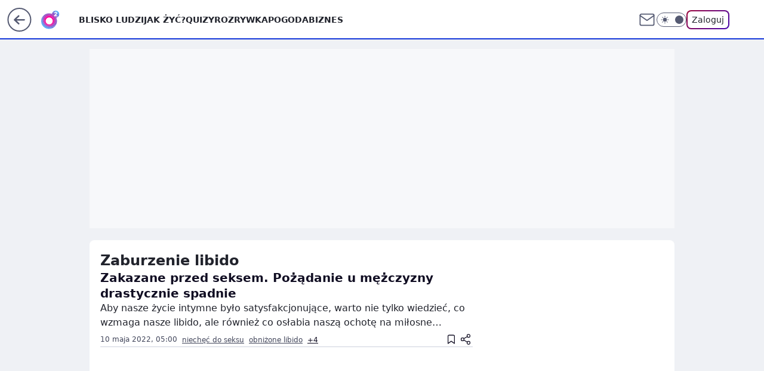

--- FILE ---
content_type: text/css; charset=utf-8
request_url: https://www.o2.pl/a3RvcC5jTlIzFBVwGhFDR3BMQSBFAj5UPRAGMRdGQ2xwTEEcajU-bA0pPBxqNT5sDSk8HGo1PmwNKTwcajU-bA0pPBxqNT5sDSk8HGo1PmwNKTwcajU-bA0pPBxqNT5sDSk8HGo1PmwNKTwcajU-bA0pPBxqNT5sDSk8HGo1PmwNKTwcajU-bA0pPBxqNT5sDSk8HGo1PmwNKTwcajU-bA0pPBxqNT5sDSk8HGo1PmwNKTwcajU-bA0pPBxqNT5sDSk8HGo1PmwNKTwcajU-bA0pPBxqNT5sDSk8HGo1PmwNKTwcajU-bA0pPBxqNT5sDSk8HGo1PmwNKTwcajU-bA0pPBxqNT5sDSk8HGo1PmwNKTwcajU-bA0pPBxqNT5sDSk8HGo1PmwNKTwcajU-bA0pPBxqNT5sDSk8HGo1PmwNKTwcajU-bA0pPBxqNT5sDSk8HGo1PmwNKTwcajU-bA0pPBxqNT5sDSk8HGo1PmwNKTwcajU-bA0pPBxqNT5sDSk8HGo1PmwNKTwcajU-bA0pPBxqNT5sDSk8HGo1PmwNKTwcajU-bA0pPBxqNT5sDSk8HGo1PmwNKTwcajU-bA0pPBxqNT5sDSk8HGo1PmwNKTwcajU-bA0pPBxqNT5sDSk8HGo1PmwNKTwcajU-bA0pPBxqNT5sDSk8HGo1PmwNKTwcajU-bA0pPBxqNT5sDSk8HGo1PmwNKTwcajU-bA0pPBxqNT5sDSk8HGo1PmwNKTwcajU-bA0pPBxqNT5sDSk8HGo1PmwNKTwcajU-bA0pPBxqNT5sDSk8HGo1PmwNKTwcajU-bA0pPBxqNT5sDSk8HGo1PmwNKUFvFx9DCXBZEy8bBVMdJQEUbEcPDVYzBQZsQ1tPBmFBTXIaBghAJh8NJBgOBEA5AgwzGwkSQHAL
body_size: 1788
content:
.wp-header-menu{--wp-header-menu-bg-color:var(--color-neutral-white);--wp-header-menu-text-color:var(--color-neutral-850);--wp-header-menu-title-color:var(--color-neutral-650);background-color:var(--wp-header-menu-bg-color);z-index:2;border-bottom-right-radius:1rem;border-bottom-left-radius:1rem;width:100%;max-height:calc(100vh - 90px);display:flex;position:absolute;top:66px;left:0;overflow-x:hidden;overflow-y:auto}body.dark .wp-header-menu{--wp-header-menu-bg-color:var(--color-neutral-800);--wp-header-menu-text-color:var(--color-neutral-50);--wp-header-menu-title-color:var(--color-neutral-200)}.wp-header-menu-layer{background-color:rgba(var(--color-neutral-900-rgb),.25);z-index:1;position:fixed;top:0;bottom:0;left:0;right:0}body.dark .wp-header-menu-layer{background-color:rgba(var(--color-neutral-900-rgb),.4)}.wp-header-menu .wp-teaser-column{flex:auto;padding:1.5rem;transition:transform .3s}.wp-header-menu-subtitle{color:var(--wp-header-menu-title-color);text-transform:uppercase;margin-bottom:1.5rem;font-size:.875rem;font-weight:600;line-height:1.25rem}.wp-header-menu .wp-teaser-grid{flex:none;grid-template-columns:repeat(3,minmax(0,1fr));gap:1.5rem;display:grid}.wp-header-menu .wp-img-placeholder{aspect-ratio:16/9;background-color:var(--color-neutral-200);border-radius:.5rem;overflow:hidden}body.dark .wp-header-menu .wp-img-placeholder{background-color:var(--color-neutral-850)}.wp-header-menu .wp-img{object-fit:cover;border-radius:.5rem;width:100%;height:auto;transition:transform .3s}.wp-header-menu .wp-teaser-grid a:hover .wp-img{transform:scale(1.05)}.wp-header-menu .wp-teaser-grid a{flex-direction:column;gap:.625rem;text-decoration:none;display:flex}.wp-header-menu .wp-teaser-title{color:var(--color-neutral-850);-webkit-line-clamp:2;line-clamp:2;-webkit-box-orient:vertical;font-size:1.25rem;font-weight:700;line-height:1.75rem;transition:color .3s;display:-webkit-box;overflow:hidden}body.dark .wp-header-menu .wp-teaser-title{color:var(--color-neutral-50)}body.dark .wp-header-menu .wp-teaser-grid a:hover .wp-teaser-title{color:var(--color-neutral-white)}.wp-header-menu .wp-teaser-author{color:var(--color-neutral-650);font-size:.875rem;line-height:1.25rem}body.dark .wp-header-menu .wp-teaser-author{color:var(--color-neutral-200)}.wp-header-menu .wp-link-column{background-color:var(--color-neutral-25);flex:none;width:242px;position:relative}body.dark .wp-header-menu .wp-link-column{background-color:var(--color-neutral-850)}.wp-header-menu .wp-link-list{flex-direction:column;margin:1rem 0;display:flex}.wp-header-menu .wp-link{color:var(--wp-header-menu-text-color);text-transform:uppercase;font-size:.875rem;font-weight:600;line-height:1.25rem;text-decoration:none}.wp-header-menu .wp-link:hover{text-decoration:underline}.wp-header-menu .wp-link-list>li>.wp-link{padding:.75rem 1rem;display:block}.wp-header-menu .wp-link-list label{cursor:pointer;color:var(--wp-header-menu-text-color);justify-content:space-between;align-items:center;padding:.75rem 1rem;font-size:.875rem;font-weight:600;line-height:1.25rem}.wp-header-menu .wp-link-list label:hover{background-color:var(--wp-header-menu-bg-color)}.wp-header-menu .wp-chevron-icon{color:var(--wp-header-menu-text-color);justify-content:center;width:12px;height:12px;display:flex}.wp-header-menu .wp-link-list label[for=wp-menu-link-none]{background-color:var(--wp-header-menu-bg-color)}.wp-header-menu .wp-link-list label[for=wp-menu-link-none] .wp-chevron-icon{transform:rotateY(-180deg)}.wp-header-menu .wp-link-sub-list{z-index:100;background-color:var(--wp-header-menu-bg-color);visibility:hidden;opacity:0;flex-direction:column;gap:1rem;width:248px;height:100%;max-height:480px;padding-left:1rem;transition:opacity .3s ease-in-out .12s;position:absolute;top:1.5rem;left:100%;overflow-y:auto}.wp-header-menu .wp-link-sub-list>span{color:var(--wp-header-menu-title-color);text-transform:uppercase;margin:0 1rem;font-size:.875rem;font-weight:600;line-height:1.25rem}.wp-header-menu .wp-link-sub-list>ul{margin-top:1rem}.wp-header-menu .wp-link-sub-list a{color:var(--wp-header-menu-text-color);padding:.75rem 1rem;font-size:.875rem;font-weight:600;line-height:1.25rem;text-decoration:none;display:block}.wp-header-menu .wp-link-sub-list a:hover{background-color:var(--color-neutral-25);text-decoration:underline}body.dark .wp-header-menu .wp-link-sub-list a:hover{background-color:var(--color-neutral-850)}.wp-header-menu .wp-social-box{border-top:1px solid var(--color-neutral-350);color:var(--color-neutral-750);margin:0 1rem;padding:1rem 0;font-size:.75rem;line-height:1rem}.wp-header-menu .wp-social-box>div{gap:.5rem;margin-top:1rem;margin-left:1rem;display:flex}.wp-header-menu .wp-social-box a{border:1px solid var(--color-neutral-800);width:40px;height:40px;color:var(--color-neutral-750);border-radius:9999px;justify-content:center;align-items:center;display:flex}.wp-header-menu .wp-social-box svg{width:24px}body.dark .wp-header-menu .wp-social-box{border-color:var(--color-neutral-400);color:var(--color-neutral-100)}body.dark .wp-header-menu .wp-social-box a{border-color:var(--color-neutral-150);color:var(--color-neutral-100)}#service-header>div:has(#wp-sg-back-button:hover,#service_logo:hover)>ul{opacity:.6}.header-back-button-container{justify-content:center;align-items:center;display:flex;position:relative}.header-back-button-container:has(#wp-sg-back-button:hover,#service_logo:hover,.back-button-hover-content:hover)~ul{opacity:.6}.wp-main-article-premium{background-color:var(--bg-content)}.wp-main-archive,.wp-main-archive-day,.wp-main-article,.wp-main-author,.wp-main-comments,.wp-main-editorial,.wp-main-gallery,.wp-main-listing,.wp-main-liveblog,.wp-main-quiz-index,.wp-main-quiz,.wp-main-quiz-result,.wp-main-notfound,.wp-main-search,.wp-main-storybook,.wp-main-video{background-color:var(--bg-content);border-radius:var(--rounded-lg);width:980px;margin-left:auto;margin-right:auto;padding:1.125rem;position:relative}@media (min-width:1280px){:is(.wp-main-archive,.wp-main-archive-day,.wp-main-article,.wp-main-author,.wp-main-comments,.wp-main-editorial,.wp-main-gallery,.wp-main-listing,.wp-main-liveblog,.wp-main-quiz-index,.wp-main-quiz,.wp-main-quiz-result,.wp-main-notfound,.wp-main-search,.wp-main-storybook,.wp-main-video){width:1280px;padding:.75rem}}.wp-main-article,.wp-main-comments,.wp-main-gallery,.wp-main-notfound,.wp-main-video{padding-top:.5rem;padding-bottom:.5rem}.wp-main-editorial{margin-top:1.5rem}:root{--main-article-padding:.75rem;--min-main-article-width:980px;--max-main-article-width:1098px}@media (min-width:1280px){:root{--main-article-padding:2rem;--min-main-article-width:1280px;--max-main-article-width:1494px}}.wp-main-article-content{width:100%;min-width:var(--min-main-article-width);max-width:var(--max-main-article-width);background-color:var(--bg-content);border-radius:var(--rounded-lg);padding:.25rem var(--main-article-padding)0;margin-left:auto;margin-right:auto;position:relative}.listing-description{margin-bottom:.5rem}@media screen and (min-width:630px){.listing-description{margin-bottom:0}}.listing-description-title{letter-spacing:0.5%;font-size:1.5rem;font-weight:600;line-height:2rem}.listing-description-title-text{margin-right:.9375rem}.listing-description-page-number{color:var(--wp-content-part-gray-400);font-size:.875rem;font-weight:var(--font-normal,400);text-transform:lowercase;vertical-align:.25rem;white-space:nowrap}.listing-description-title:first-letter{text-transform:uppercase}.listing-description-text{margin-top:1rem;font-size:1.125rem;font-style:normal;font-weight:400;line-height:1.5rem}.listing-description-text.folded{line-clamp:5;-webkit-line-clamp:5;-webkit-box-orient:vertical;display:-webkit-box;overflow:hidden}@media screen and (min-width:630px){.listing-description-text.folded{line-clamp:3;-webkit-line-clamp:3}}@media screen and (min-width:1366px){.listing-description-text.folded{line-clamp:2;-webkit-line-clamp:2}}.listing-description-text p,.listing-description-text h2,.listing-description-text h3{margin-top:1rem}.listing-description-text h2{font-size:1.125rem;font-weight:var(--font-bold)}.listing-description-text p:empty{display:none}.listing-description-text ul{list-style:initial;margin-top:1rem;margin-bottom:1rem}.listing-description-text ul li{margin-left:1.5rem}.listing-description-text p:first-child{margin-top:0}.listing-description-text a{color:var(--color-neutral-850);font-weight:var(--font-semibold,600);word-break:break-word;-webkit-text-decoration-color:var(--color-iris-500);text-decoration-color:var(--color-iris-500);-webkit-text-decoration-line:underline;text-decoration-line:underline;text-decoration-thickness:2px}.listing-description-text a:visited{color:var(--color-neutral-650)}.listing-description-text a:hover{background-color:rgba(var(--color-iris-500-rgb),.3)}.listing-description-text a:active,.listing-description-text a:focus{-webkit-text-decoration-color:transparent;text-decoration-color:transparent}body.dark .listing-description-text a{color:var(--color-neutral-50);-webkit-text-decoration-color:var(--color-iris-300);text-decoration-color:var(--color-iris-300)}body.dark .listing-description-text a:visited{color:var(--color-neutral-200)}.listing-description-button{color:var(--color-neutral-750);cursor:pointer;letter-spacing:0;text-underline-offset:24%;background:0 0;border:0;align-items:center;gap:4px;margin-top:.5rem;margin-bottom:1.5rem;margin-left:auto;padding-right:1rem;font-size:.875rem;font-weight:700;line-height:1.25rem;text-decoration:underline;display:flex}@media screen and (min-width:630px){.listing-description-button{margin-bottom:2rem}}.dark .listing-description-button{color:var(--color-neutral-200)}.listing-description-button.hidden{display:none}.listing-description-text .wp-content-part-image{margin:1rem 0}.wp-superteaser-horizontal .wp-link{gap:.5rem;display:flex}.wp-superteaser-horizontal .wp-img-placeholder{background-color:#efefef;border-radius:.5rem;flex:none;width:90px;height:65px;position:relative}.wp-superteaser-horizontal .wp-content{flex-direction:column;flex:auto;gap:.5rem;display:flex}.wp-superteaser-horizontal .wp-title{font-size:1rem;font-weight:600;line-height:1.375rem}.wp-superteaser-horizontal .wp-title-labels{top:-2px}@media screen and (min-width:768px){.wp-superteaser-horizontal .wp-link{gap:1rem}.wp-superteaser-horizontal .wp-title{font-size:1.125rem;line-height:1.5rem}.wp-superteaser-horizontal[data-variant=wide] .wp-img-placeholder{aspect-ratio:1.91;width:180px;height:auto}}@media screen and (min-width:1140px){.wp-superteaser-horizontal .wp-lead{font-size:1rem;line-height:1.5rem}}@media screen and (min-width:1280px){.wp-superteaser-horizontal .wp-title{font-size:1.25rem;line-height:1.625rem}}html,body{font-feature-settings:"tnum";width:100%;min-width:61.875rem;font-family:system-ui,-apple-system,BlinkMacSystemFont,Segoe UI,Roboto,Noto Sans,Ubuntu,Cantarell,Helvetica Neue,sans-serif,Apple Color Emoji,Segoe UI Emoji,Segoe UI Symbol,Noto Color Emoji}body{--sticky-gap:1.5rem;--nav-header-height:5.625rem}::-moz-selection{background:var(--color-brand);color:var(--color-brand-inverse);text-shadow:none}::selection{background:var(--color-brand);color:var(--color-brand-inverse);text-shadow:none}a.header-menu-sponsored:before{content:"MAT. SPONSOROWANY";width:100%;color:var(--color-neutral-650);font-size:.625rem;line-height:.875rem;text-decoration:none;display:inline-block;position:relative}.listing-wrapper{flex-direction:column;flex-grow:1;gap:1rem;display:flex}

--- FILE ---
content_type: application/javascript
request_url: https://rek.www.wp.pl/gaf.js?rv=2&sn=o2_o2_pl_pozostale&pvid=de191ef8eebb770f3b98&rekids=236064&phtml=www.o2.pl%2Ftag%2Fzaburzenie-libido%2F&abtest=adtech%7CPRGM-1047%7CA%3Badtech%7CPU-335%7CA%3Badtech%7CPRG-3468%7CB%3Badtech%7CPRGM-1036%7CD%3Badtech%7CFP-76%7CA%3Badtech%7CPRGM-1356%7CA%3Badtech%7CPRGM-1419%7CC%3Badtech%7CPRGM-1589%7CA%3Badtech%7CPRGM-1576%7CB%3Badtech%7CPRGM-1443%7CA%3Badtech%7CPRGM-1421%7CA%3Badtech%7CPRGM-1587%7CC%3Badtech%7CPRGM-1215%7CC&PWA_adbd=0&darkmode=0&highLayout=0&layout=wide&navType=navigate&cdl=0&ctype=category&csystem=ncr&vw=1280&vh=720&p1=0&spin=s6uqnuo9&bcv=2
body_size: 4674
content:
s6uqnuo9({"spin":"s6uqnuo9","bunch":236064,"context":{"dsa":false,"minor":false,"bidRequestId":"e4948b70-17fd-4337-b1e9-fb17f1e7df86","maConfig":{"timestamp":"2026-01-15T08:59:46.335Z"},"dfpConfig":{"timestamp":"2026-01-15T11:58:29.480Z"},"sda":[],"targeting":{"client":{},"server":{},"query":{"PWA_adbd":"0","abtest":"adtech|PRGM-1047|A;adtech|PU-335|A;adtech|PRG-3468|B;adtech|PRGM-1036|D;adtech|FP-76|A;adtech|PRGM-1356|A;adtech|PRGM-1419|C;adtech|PRGM-1589|A;adtech|PRGM-1576|B;adtech|PRGM-1443|A;adtech|PRGM-1421|A;adtech|PRGM-1587|C;adtech|PRGM-1215|C","bcv":"2","cdl":"0","csystem":"ncr","ctype":"category","darkmode":"0","highLayout":"0","layout":"wide","navType":"navigate","p1":"0","phtml":"www.o2.pl/tag/zaburzenie-libido/","pvid":"de191ef8eebb770f3b98","rekids":"236064","rv":"2","sn":"o2_o2_pl_pozostale","spin":"s6uqnuo9","vh":"720","vw":"1280"}},"directOnly":0,"geo":{"country":"840","region":"","city":""},"statid":"","mlId":"","rshsd":"8","isRobot":false,"curr":{"EUR":4.2192,"USD":3.6346,"CHF":4.5302,"GBP":4.8692},"rv":"2","status":{"advf":2,"ma":2,"ma_ads-bidder":2,"ma_cpv-bidder":2,"ma_high-cpm-bidder":2}},"slots":{"10":{"delivered":"","campaign":null,"dfpConfig":null},"11":{"delivered":"1","campaign":null,"dfpConfig":{"placement":"/89844762/Desktop_O2.pl_x11_kat","roshash":"CFNQ","ceil":100,"sizes":[[336,280],[640,280],[300,250]],"namedSizes":["fluid"],"div":"div-gpt-ad-x11-kat","targeting":{"DFPHASH":"ADLO","emptygaf":"0"},"gfp":"CFNQ"}},"12":{"delivered":"1","campaign":null,"dfpConfig":{"placement":"/89844762/Desktop_O2.pl_x12_kat","roshash":"CFNQ","ceil":100,"sizes":[[336,280],[640,280],[300,250]],"namedSizes":["fluid"],"div":"div-gpt-ad-x12-kat","targeting":{"DFPHASH":"ADLO","emptygaf":"0"},"gfp":"CFNQ"}},"13":{"delivered":"1","campaign":null,"dfpConfig":{"placement":"/89844762/Desktop_O2.pl_x13_kat","roshash":"CFNQ","ceil":100,"sizes":[[336,280],[640,280],[300,250]],"namedSizes":["fluid"],"div":"div-gpt-ad-x13-kat","targeting":{"DFPHASH":"ADLO","emptygaf":"0"},"gfp":"CFNQ"}},"14":{"delivered":"1","campaign":null,"dfpConfig":{"placement":"/89844762/Desktop_O2.pl_x14_kat","roshash":"CFNQ","ceil":100,"sizes":[[336,280],[640,280],[300,250]],"namedSizes":["fluid"],"div":"div-gpt-ad-x14-kat","targeting":{"DFPHASH":"ADLO","emptygaf":"0"},"gfp":"CFNQ"}},"2":{"delivered":"1","campaign":null,"dfpConfig":{"placement":"/89844762/Desktop_O2.pl_x02","roshash":"DLOR","ceil":100,"sizes":[[970,300],[970,600],[750,300],[950,300],[980,600],[1920,870],[1200,600],[750,400],[960,640]],"namedSizes":["fluid"],"div":"div-gpt-ad-x02","targeting":{"DFPHASH":"BJMP","emptygaf":"0"},"gfp":"DLOR"}},"3":{"lazy":1,"delivered":"1","campaign":{"id":"188194","adm":{"bunch":"236064","creations":[{"height":200,"showLabel":true,"src":"https://mamc.wpcdn.pl/188194/1767968965849/autopromo_750x200.jpg","trackers":{"click":[""],"cview":["//ma.wp.pl/ma.gif?clid=36d4f1d950aab392a9c26b186b340e10\u0026SN=o2_o2_pl_pozostale\u0026pvid=de191ef8eebb770f3b98\u0026action=cvimp\u0026pg=www.o2.pl\u0026par=publisherID%3D308%26ttl%3D1768806653%26is_robot%3D0%26hBidPrice%3DCFILORU%26hBudgetRate%3DCFILORU%26domain%3Dwww.o2.pl%26slotID%3D003%26workfID%3D188194%26seatID%3D36d4f1d950aab392a9c26b186b340e10%26org_id%3D25%26is_adblock%3D0%26isDev%3Dfalse%26iabPageCategories%3D%26geo%3D840%253B%253B%26medium%3Ddisplay%26creationID%3D1469539%26targetDomain%3Dwp.pl%26cur%3DPLN%26emission%3D3044175%26source%3DTG%26platform%3D8%26rekid%3D236064%26test%3D0%26tpID%3D1402313%26billing%3Dcpv%26editedTimestamp%3D1767969656%26pvid%3Dde191ef8eebb770f3b98%26bidTimestamp%3D1768720253%26inver%3D2%26ip%3DymPKhvywnK2evNi5jHx-2wlIrGJqAdWYR4y3aTKGCuw%26seatFee%3DdqFf2xvXhqEXkDNU06DxlkwEv9oW_IWv2P35bRCftVs%26client_id%3D43444%26iabSiteCategories%3D%26partnerID%3D%26bidderID%3D11%26utility%3DWEZtJx5SIc4OUkY-lms3jk1CbD02ChzMEk9r5d9IL5A8FP44fShils-Mh_aOXG2G%26conversionValue%3D0%26device%3DPERSONAL_COMPUTER%26order%3D265827%26pricingModel%3DL-rUw4cfruNHUbOSpiUUxGCwWOtwLbzANCj8_HQaxEw%26sn%3Do2_o2_pl_pozostale%26bidReqID%3De4948b70-17fd-4337-b1e9-fb17f1e7df86%26userID%3D__UNKNOWN_TELL_US__%26slotSizeWxH%3D750x200%26ssp%3Dwp.pl"],"impression":["//ma.wp.pl/ma.gif?clid=36d4f1d950aab392a9c26b186b340e10\u0026SN=o2_o2_pl_pozostale\u0026pvid=de191ef8eebb770f3b98\u0026action=delivery\u0026pg=www.o2.pl\u0026par=cur%3DPLN%26emission%3D3044175%26source%3DTG%26platform%3D8%26rekid%3D236064%26test%3D0%26tpID%3D1402313%26billing%3Dcpv%26editedTimestamp%3D1767969656%26pvid%3Dde191ef8eebb770f3b98%26bidTimestamp%3D1768720253%26inver%3D2%26ip%3DymPKhvywnK2evNi5jHx-2wlIrGJqAdWYR4y3aTKGCuw%26seatFee%3DdqFf2xvXhqEXkDNU06DxlkwEv9oW_IWv2P35bRCftVs%26client_id%3D43444%26iabSiteCategories%3D%26partnerID%3D%26bidderID%3D11%26utility%3DWEZtJx5SIc4OUkY-lms3jk1CbD02ChzMEk9r5d9IL5A8FP44fShils-Mh_aOXG2G%26conversionValue%3D0%26device%3DPERSONAL_COMPUTER%26order%3D265827%26pricingModel%3DL-rUw4cfruNHUbOSpiUUxGCwWOtwLbzANCj8_HQaxEw%26sn%3Do2_o2_pl_pozostale%26bidReqID%3De4948b70-17fd-4337-b1e9-fb17f1e7df86%26userID%3D__UNKNOWN_TELL_US__%26slotSizeWxH%3D750x200%26ssp%3Dwp.pl%26publisherID%3D308%26ttl%3D1768806653%26is_robot%3D0%26hBidPrice%3DCFILORU%26hBudgetRate%3DCFILORU%26domain%3Dwww.o2.pl%26slotID%3D003%26workfID%3D188194%26seatID%3D36d4f1d950aab392a9c26b186b340e10%26org_id%3D25%26is_adblock%3D0%26isDev%3Dfalse%26iabPageCategories%3D%26geo%3D840%253B%253B%26medium%3Ddisplay%26creationID%3D1469539%26targetDomain%3Dwp.pl"],"view":["//ma.wp.pl/ma.gif?clid=36d4f1d950aab392a9c26b186b340e10\u0026SN=o2_o2_pl_pozostale\u0026pvid=de191ef8eebb770f3b98\u0026action=view\u0026pg=www.o2.pl\u0026par=platform%3D8%26rekid%3D236064%26test%3D0%26tpID%3D1402313%26billing%3Dcpv%26editedTimestamp%3D1767969656%26pvid%3Dde191ef8eebb770f3b98%26bidTimestamp%3D1768720253%26inver%3D2%26ip%3DymPKhvywnK2evNi5jHx-2wlIrGJqAdWYR4y3aTKGCuw%26seatFee%3DdqFf2xvXhqEXkDNU06DxlkwEv9oW_IWv2P35bRCftVs%26client_id%3D43444%26iabSiteCategories%3D%26partnerID%3D%26bidderID%3D11%26utility%3DWEZtJx5SIc4OUkY-lms3jk1CbD02ChzMEk9r5d9IL5A8FP44fShils-Mh_aOXG2G%26conversionValue%3D0%26device%3DPERSONAL_COMPUTER%26order%3D265827%26pricingModel%3DL-rUw4cfruNHUbOSpiUUxGCwWOtwLbzANCj8_HQaxEw%26sn%3Do2_o2_pl_pozostale%26bidReqID%3De4948b70-17fd-4337-b1e9-fb17f1e7df86%26userID%3D__UNKNOWN_TELL_US__%26slotSizeWxH%3D750x200%26ssp%3Dwp.pl%26publisherID%3D308%26ttl%3D1768806653%26is_robot%3D0%26hBidPrice%3DCFILORU%26hBudgetRate%3DCFILORU%26domain%3Dwww.o2.pl%26slotID%3D003%26workfID%3D188194%26seatID%3D36d4f1d950aab392a9c26b186b340e10%26org_id%3D25%26is_adblock%3D0%26isDev%3Dfalse%26iabPageCategories%3D%26geo%3D840%253B%253B%26medium%3Ddisplay%26creationID%3D1469539%26targetDomain%3Dwp.pl%26cur%3DPLN%26emission%3D3044175%26source%3DTG"]},"transparentPlaceholder":false,"type":"image","url":"https://pilot.wp.pl/program/puls-2/?utm_source=autopromo\u0026utm_medium=display\u0026utm_campaign=2024_puls2","width":750}],"redir":"https://ma.wp.pl/redirma?SN=o2_o2_pl_pozostale\u0026pvid=de191ef8eebb770f3b98\u0026par=sn%3Do2_o2_pl_pozostale%26userID%3D__UNKNOWN_TELL_US__%26is_adblock%3D0%26geo%3D840%253B%253B%26source%3DTG%26inver%3D2%26bidderID%3D11%26test%3D0%26editedTimestamp%3D1767969656%26domain%3Dwww.o2.pl%26workfID%3D188194%26seatID%3D36d4f1d950aab392a9c26b186b340e10%26isDev%3Dfalse%26emission%3D3044175%26device%3DPERSONAL_COMPUTER%26ttl%3D1768806653%26hBidPrice%3DCFILORU%26slotID%3D003%26creationID%3D1469539%26targetDomain%3Dwp.pl%26cur%3DPLN%26platform%3D8%26rekid%3D236064%26is_robot%3D0%26iabSiteCategories%3D%26order%3D265827%26pricingModel%3DL-rUw4cfruNHUbOSpiUUxGCwWOtwLbzANCj8_HQaxEw%26slotSizeWxH%3D750x200%26iabPageCategories%3D%26billing%3Dcpv%26pvid%3Dde191ef8eebb770f3b98%26seatFee%3DdqFf2xvXhqEXkDNU06DxlkwEv9oW_IWv2P35bRCftVs%26utility%3DWEZtJx5SIc4OUkY-lms3jk1CbD02ChzMEk9r5d9IL5A8FP44fShils-Mh_aOXG2G%26publisherID%3D308%26hBudgetRate%3DCFILORU%26medium%3Ddisplay%26bidTimestamp%3D1768720253%26ip%3DymPKhvywnK2evNi5jHx-2wlIrGJqAdWYR4y3aTKGCuw%26client_id%3D43444%26bidReqID%3De4948b70-17fd-4337-b1e9-fb17f1e7df86%26ssp%3Dwp.pl%26partnerID%3D%26org_id%3D25%26tpID%3D1402313%26conversionValue%3D0\u0026url=","slot":"3"},"creative":{"Id":"1469539","provider":"ma_cpv-bidder","roshash":"CFIL","height":200,"width":750,"touchpointId":"1402313","source":{"bidder":"cpv-bidder"}},"sellingModel":{"model":"CPM_INT"}},"dfpConfig":{"placement":"/89844762/Desktop_O2.pl_x03_kat","roshash":"CFNQ","ceil":100,"sizes":[[728,90],[970,300],[950,90],[980,120],[980,90],[970,150],[970,90],[970,250],[930,180],[950,200],[750,100],[970,66],[750,200],[960,90],[970,100],[750,300],[970,200],[950,300]],"namedSizes":["fluid"],"div":"div-gpt-ad-x03-kat","targeting":{"DFPHASH":"ADLO","emptygaf":"0"},"gfp":"CFNQ"}},"36":{"lazy":1,"delivered":"1","campaign":{"id":"188161","adm":{"bunch":"236064","creations":[{"height":250,"showLabel":true,"src":"https://mamc.wpcdn.pl/188161/1767956408070/WP_Dreams_300x250.jpg","trackers":{"click":[""],"cview":["//ma.wp.pl/ma.gif?clid=36d4f1d950aab392a9c26b186b340e10\u0026SN=o2_o2_pl_pozostale\u0026pvid=de191ef8eebb770f3b98\u0026action=cvimp\u0026pg=www.o2.pl\u0026par=conversionValue%3D0%26emission%3D3044433%26editedTimestamp%3D1767956429%26rekid%3D236064%26targetDomain%3Dbestfilm.pl%26order%3D265877%26sn%3Do2_o2_pl_pozostale%26userID%3D__UNKNOWN_TELL_US__%26cur%3DPLN%26workfID%3D188161%26iabSiteCategories%3D%26ttl%3D1768806653%26is_robot%3D0%26is_adblock%3D0%26partnerID%3D%26ssp%3Dwp.pl%26ip%3Ditwq6fyyOdPeyCqw8iwY-Tj0cffq_YovkIrKaou4O5o%26slotSizeWxH%3D300x250%26tpID%3D1402083%26pvid%3Dde191ef8eebb770f3b98%26bidTimestamp%3D1768720253%26platform%3D8%26device%3DPERSONAL_COMPUTER%26inver%3D2%26slotID%3D036%26client_id%3D29799%26org_id%3D25%26bidReqID%3De4948b70-17fd-4337-b1e9-fb17f1e7df86%26publisherID%3D308%26domain%3Dwww.o2.pl%26seatID%3D36d4f1d950aab392a9c26b186b340e10%26geo%3D840%253B%253B%26hBidPrice%3DDJQcaiuFILSb%26isDev%3Dfalse%26test%3D0%26seatFee%3DD2iyZlrOjyjBaJNlP_ZBDcL_tvUJswt2oYg7Y3n_5Lc%26billing%3Dcpv%26pricingModel%3DfCcYiIsp-fYVr2oQDdrHMDCpDxroAzevn8D0bGURKFo%26hBudgetRate%3DCFIMWck%26bidderID%3D11%26utility%3D8XvwJGJz0Ieu7NrAYAjP-lxtL3nD852_F_esbt6iIu7pc8os8IE4YFPUxRwqH-mR%26creationID%3D1469370%26source%3DTG%26iabPageCategories%3D%26medium%3Ddisplay"],"impression":["//ma.wp.pl/ma.gif?clid=36d4f1d950aab392a9c26b186b340e10\u0026SN=o2_o2_pl_pozostale\u0026pvid=de191ef8eebb770f3b98\u0026action=delivery\u0026pg=www.o2.pl\u0026par=domain%3Dwww.o2.pl%26seatID%3D36d4f1d950aab392a9c26b186b340e10%26geo%3D840%253B%253B%26hBidPrice%3DDJQcaiuFILSb%26isDev%3Dfalse%26test%3D0%26seatFee%3DD2iyZlrOjyjBaJNlP_ZBDcL_tvUJswt2oYg7Y3n_5Lc%26billing%3Dcpv%26pricingModel%3DfCcYiIsp-fYVr2oQDdrHMDCpDxroAzevn8D0bGURKFo%26hBudgetRate%3DCFIMWck%26bidderID%3D11%26utility%3D8XvwJGJz0Ieu7NrAYAjP-lxtL3nD852_F_esbt6iIu7pc8os8IE4YFPUxRwqH-mR%26creationID%3D1469370%26source%3DTG%26iabPageCategories%3D%26medium%3Ddisplay%26conversionValue%3D0%26emission%3D3044433%26editedTimestamp%3D1767956429%26rekid%3D236064%26targetDomain%3Dbestfilm.pl%26order%3D265877%26sn%3Do2_o2_pl_pozostale%26userID%3D__UNKNOWN_TELL_US__%26cur%3DPLN%26workfID%3D188161%26iabSiteCategories%3D%26ttl%3D1768806653%26is_robot%3D0%26is_adblock%3D0%26partnerID%3D%26ssp%3Dwp.pl%26ip%3Ditwq6fyyOdPeyCqw8iwY-Tj0cffq_YovkIrKaou4O5o%26slotSizeWxH%3D300x250%26tpID%3D1402083%26pvid%3Dde191ef8eebb770f3b98%26bidTimestamp%3D1768720253%26platform%3D8%26device%3DPERSONAL_COMPUTER%26inver%3D2%26slotID%3D036%26client_id%3D29799%26org_id%3D25%26bidReqID%3De4948b70-17fd-4337-b1e9-fb17f1e7df86%26publisherID%3D308"],"view":["//ma.wp.pl/ma.gif?clid=36d4f1d950aab392a9c26b186b340e10\u0026SN=o2_o2_pl_pozostale\u0026pvid=de191ef8eebb770f3b98\u0026action=view\u0026pg=www.o2.pl\u0026par=medium%3Ddisplay%26conversionValue%3D0%26emission%3D3044433%26editedTimestamp%3D1767956429%26rekid%3D236064%26targetDomain%3Dbestfilm.pl%26order%3D265877%26sn%3Do2_o2_pl_pozostale%26userID%3D__UNKNOWN_TELL_US__%26cur%3DPLN%26workfID%3D188161%26iabSiteCategories%3D%26ttl%3D1768806653%26is_robot%3D0%26is_adblock%3D0%26partnerID%3D%26ssp%3Dwp.pl%26ip%3Ditwq6fyyOdPeyCqw8iwY-Tj0cffq_YovkIrKaou4O5o%26slotSizeWxH%3D300x250%26tpID%3D1402083%26pvid%3Dde191ef8eebb770f3b98%26bidTimestamp%3D1768720253%26platform%3D8%26device%3DPERSONAL_COMPUTER%26inver%3D2%26slotID%3D036%26client_id%3D29799%26org_id%3D25%26bidReqID%3De4948b70-17fd-4337-b1e9-fb17f1e7df86%26publisherID%3D308%26domain%3Dwww.o2.pl%26seatID%3D36d4f1d950aab392a9c26b186b340e10%26geo%3D840%253B%253B%26hBidPrice%3DDJQcaiuFILSb%26isDev%3Dfalse%26test%3D0%26seatFee%3DD2iyZlrOjyjBaJNlP_ZBDcL_tvUJswt2oYg7Y3n_5Lc%26billing%3Dcpv%26pricingModel%3DfCcYiIsp-fYVr2oQDdrHMDCpDxroAzevn8D0bGURKFo%26hBudgetRate%3DCFIMWck%26bidderID%3D11%26utility%3D8XvwJGJz0Ieu7NrAYAjP-lxtL3nD852_F_esbt6iIu7pc8os8IE4YFPUxRwqH-mR%26creationID%3D1469370%26source%3DTG%26iabPageCategories%3D"]},"transparentPlaceholder":false,"type":"image","url":"https://bestfilm.pl/catalogue/dreams","width":300}],"redir":"https://ma.wp.pl/redirma?SN=o2_o2_pl_pozostale\u0026pvid=de191ef8eebb770f3b98\u0026par=device%3DPERSONAL_COMPUTER%26inver%3D2%26creationID%3D1469370%26ttl%3D1768806653%26is_adblock%3D0%26pvid%3Dde191ef8eebb770f3b98%26test%3D0%26utility%3D8XvwJGJz0Ieu7NrAYAjP-lxtL3nD852_F_esbt6iIu7pc8os8IE4YFPUxRwqH-mR%26medium%3Ddisplay%26slotSizeWxH%3D300x250%26bidReqID%3De4948b70-17fd-4337-b1e9-fb17f1e7df86%26publisherID%3D308%26conversionValue%3D0%26workfID%3D188161%26is_robot%3D0%26bidTimestamp%3D1768720253%26org_id%3D25%26billing%3Dcpv%26hBudgetRate%3DCFIMWck%26targetDomain%3Dbestfilm.pl%26userID%3D__UNKNOWN_TELL_US__%26iabSiteCategories%3D%26platform%3D8%26rekid%3D236064%26sn%3Do2_o2_pl_pozostale%26slotID%3D036%26domain%3Dwww.o2.pl%26seatID%3D36d4f1d950aab392a9c26b186b340e10%26isDev%3Dfalse%26seatFee%3DD2iyZlrOjyjBaJNlP_ZBDcL_tvUJswt2oYg7Y3n_5Lc%26emission%3D3044433%26client_id%3D29799%26pricingModel%3DfCcYiIsp-fYVr2oQDdrHMDCpDxroAzevn8D0bGURKFo%26bidderID%3D11%26editedTimestamp%3D1767956429%26order%3D265877%26cur%3DPLN%26partnerID%3D%26ssp%3Dwp.pl%26geo%3D840%253B%253B%26hBidPrice%3DDJQcaiuFILSb%26source%3DTG%26iabPageCategories%3D%26ip%3Ditwq6fyyOdPeyCqw8iwY-Tj0cffq_YovkIrKaou4O5o%26tpID%3D1402083\u0026url=","slot":"36"},"creative":{"Id":"1469370","provider":"ma_cpv-bidder","roshash":"CFIL","height":250,"width":300,"touchpointId":"1402083","source":{"bidder":"cpv-bidder"}},"sellingModel":{"model":"CPV_INT"}},"dfpConfig":{"placement":"/89844762/Desktop_O2.pl_x36_kat","roshash":"CFNQ","ceil":100,"sizes":[[300,600],[300,250]],"namedSizes":["fluid"],"div":"div-gpt-ad-x36-kat","targeting":{"DFPHASH":"ADLO","emptygaf":"0"},"gfp":"CFNQ"}},"37":{"lazy":1,"delivered":"1","campaign":{"id":"188277","adm":{"bunch":"236064","creations":[{"height":600,"showLabel":true,"src":"https://mamc.wpcdn.pl/188277/1768218831633/pudelek-wosp-vB-300x600.jpg","trackers":{"click":[""],"cview":["//ma.wp.pl/ma.gif?clid=36d4f1d950aab392a9c26b186b340e10\u0026SN=o2_o2_pl_pozostale\u0026pvid=de191ef8eebb770f3b98\u0026action=cvimp\u0026pg=www.o2.pl\u0026par=editedTimestamp%3D1768218902%26pvid%3Dde191ef8eebb770f3b98%26slotSizeWxH%3D300x600%26test%3D0%26billing%3Dcpv%26iabPageCategories%3D%26iabSiteCategories%3D%26sn%3Do2_o2_pl_pozostale%26hBudgetRate%3DCFILORU%26ssp%3Dwp.pl%26rekid%3D236064%26order%3D266039%26is_robot%3D0%26conversionValue%3D0%26domain%3Dwww.o2.pl%26cur%3DPLN%26emission%3D3044803%26ttl%3D1768806653%26geo%3D840%253B%253B%26isDev%3Dfalse%26utility%3Dqv9MTOsBrmWMEr1tEWon8By08xRXAIoITEvuUpdblzvMGkv45n7S0uLDKX_WNTIY%26medium%3Ddisplay%26device%3DPERSONAL_COMPUTER%26userID%3D__UNKNOWN_TELL_US__%26seatFee%3DXdiClldGURxeicy5U7voN0O2TXC9aHa6twPpmeFuQlI%26org_id%3D25%26source%3DTG%26bidderID%3D11%26publisherID%3D308%26creationID%3D1470130%26workfID%3D188277%26seatID%3D36d4f1d950aab392a9c26b186b340e10%26partnerID%3D%26inver%3D2%26hBidPrice%3DCFILORU%26bidReqID%3De4948b70-17fd-4337-b1e9-fb17f1e7df86%26ip%3DI3bPChOxuX5Ldk1W9TUZ9LkJ1ZrWXnCc6KJkSlV5vII%26targetDomain%3Dallegro.pl%26pricingModel%3DuqNLmZKmpJbNuceaSaippjnsoyNeC2miq_u60dHOOrk%26is_adblock%3D0%26bidTimestamp%3D1768720253%26platform%3D8%26slotID%3D037%26tpID%3D1402616%26client_id%3D38851"],"impression":["//ma.wp.pl/ma.gif?clid=36d4f1d950aab392a9c26b186b340e10\u0026SN=o2_o2_pl_pozostale\u0026pvid=de191ef8eebb770f3b98\u0026action=delivery\u0026pg=www.o2.pl\u0026par=ssp%3Dwp.pl%26rekid%3D236064%26order%3D266039%26is_robot%3D0%26conversionValue%3D0%26domain%3Dwww.o2.pl%26cur%3DPLN%26emission%3D3044803%26ttl%3D1768806653%26geo%3D840%253B%253B%26isDev%3Dfalse%26utility%3Dqv9MTOsBrmWMEr1tEWon8By08xRXAIoITEvuUpdblzvMGkv45n7S0uLDKX_WNTIY%26medium%3Ddisplay%26device%3DPERSONAL_COMPUTER%26userID%3D__UNKNOWN_TELL_US__%26seatFee%3DXdiClldGURxeicy5U7voN0O2TXC9aHa6twPpmeFuQlI%26org_id%3D25%26source%3DTG%26bidderID%3D11%26publisherID%3D308%26creationID%3D1470130%26workfID%3D188277%26seatID%3D36d4f1d950aab392a9c26b186b340e10%26partnerID%3D%26inver%3D2%26hBidPrice%3DCFILORU%26bidReqID%3De4948b70-17fd-4337-b1e9-fb17f1e7df86%26ip%3DI3bPChOxuX5Ldk1W9TUZ9LkJ1ZrWXnCc6KJkSlV5vII%26targetDomain%3Dallegro.pl%26pricingModel%3DuqNLmZKmpJbNuceaSaippjnsoyNeC2miq_u60dHOOrk%26is_adblock%3D0%26bidTimestamp%3D1768720253%26platform%3D8%26slotID%3D037%26tpID%3D1402616%26client_id%3D38851%26editedTimestamp%3D1768218902%26pvid%3Dde191ef8eebb770f3b98%26slotSizeWxH%3D300x600%26test%3D0%26billing%3Dcpv%26iabPageCategories%3D%26iabSiteCategories%3D%26sn%3Do2_o2_pl_pozostale%26hBudgetRate%3DCFILORU"],"view":["//ma.wp.pl/ma.gif?clid=36d4f1d950aab392a9c26b186b340e10\u0026SN=o2_o2_pl_pozostale\u0026pvid=de191ef8eebb770f3b98\u0026action=view\u0026pg=www.o2.pl\u0026par=seatID%3D36d4f1d950aab392a9c26b186b340e10%26partnerID%3D%26inver%3D2%26hBidPrice%3DCFILORU%26bidReqID%3De4948b70-17fd-4337-b1e9-fb17f1e7df86%26ip%3DI3bPChOxuX5Ldk1W9TUZ9LkJ1ZrWXnCc6KJkSlV5vII%26targetDomain%3Dallegro.pl%26pricingModel%3DuqNLmZKmpJbNuceaSaippjnsoyNeC2miq_u60dHOOrk%26is_adblock%3D0%26bidTimestamp%3D1768720253%26platform%3D8%26slotID%3D037%26tpID%3D1402616%26client_id%3D38851%26editedTimestamp%3D1768218902%26pvid%3Dde191ef8eebb770f3b98%26slotSizeWxH%3D300x600%26test%3D0%26billing%3Dcpv%26iabPageCategories%3D%26iabSiteCategories%3D%26sn%3Do2_o2_pl_pozostale%26hBudgetRate%3DCFILORU%26ssp%3Dwp.pl%26rekid%3D236064%26order%3D266039%26is_robot%3D0%26conversionValue%3D0%26domain%3Dwww.o2.pl%26cur%3DPLN%26emission%3D3044803%26ttl%3D1768806653%26geo%3D840%253B%253B%26isDev%3Dfalse%26utility%3Dqv9MTOsBrmWMEr1tEWon8By08xRXAIoITEvuUpdblzvMGkv45n7S0uLDKX_WNTIY%26medium%3Ddisplay%26device%3DPERSONAL_COMPUTER%26userID%3D__UNKNOWN_TELL_US__%26seatFee%3DXdiClldGURxeicy5U7voN0O2TXC9aHa6twPpmeFuQlI%26org_id%3D25%26source%3DTG%26bidderID%3D11%26publisherID%3D308%26creationID%3D1470130%26workfID%3D188277"]},"transparentPlaceholder":false,"type":"image","url":"https://www.pudelek.pl/pudelek-na-wosp-wylicytuj-artykul-o-sobie-na-pudelku-poczuj-sie-jak-rasowy-celebryta-i-podziel-sie-wydarzeniem-z-twojego-zycia-7244027653011648a","width":300}],"redir":"https://ma.wp.pl/redirma?SN=o2_o2_pl_pozostale\u0026pvid=de191ef8eebb770f3b98\u0026par=targetDomain%3Dallegro.pl%26bidTimestamp%3D1768720253%26sn%3Do2_o2_pl_pozostale%26utility%3Dqv9MTOsBrmWMEr1tEWon8By08xRXAIoITEvuUpdblzvMGkv45n7S0uLDKX_WNTIY%26org_id%3D25%26workfID%3D188277%26billing%3Dcpv%26iabSiteCategories%3D%26medium%3Ddisplay%26publisherID%3D308%26creationID%3D1470130%26client_id%3D38851%26hBidPrice%3DCFILORU%26slotID%3D037%26iabPageCategories%3D%26ssp%3Dwp.pl%26seatID%3D36d4f1d950aab392a9c26b186b340e10%26slotSizeWxH%3D300x600%26hBudgetRate%3DCFILORU%26domain%3Dwww.o2.pl%26geo%3D840%253B%253B%26inver%3D2%26pvid%3Dde191ef8eebb770f3b98%26ip%3DI3bPChOxuX5Ldk1W9TUZ9LkJ1ZrWXnCc6KJkSlV5vII%26is_adblock%3D0%26editedTimestamp%3D1768218902%26order%3D266039%26is_robot%3D0%26cur%3DPLN%26emission%3D3044803%26isDev%3Dfalse%26tpID%3D1402616%26partnerID%3D%26pricingModel%3DuqNLmZKmpJbNuceaSaippjnsoyNeC2miq_u60dHOOrk%26platform%3D8%26ttl%3D1768806653%26device%3DPERSONAL_COMPUTER%26source%3DTG%26bidderID%3D11%26bidReqID%3De4948b70-17fd-4337-b1e9-fb17f1e7df86%26test%3D0%26rekid%3D236064%26conversionValue%3D0%26userID%3D__UNKNOWN_TELL_US__%26seatFee%3DXdiClldGURxeicy5U7voN0O2TXC9aHa6twPpmeFuQlI\u0026url=","slot":"37"},"creative":{"Id":"1470130","provider":"ma_cpv-bidder","roshash":"CFIL","height":600,"width":300,"touchpointId":"1402616","source":{"bidder":"cpv-bidder"}},"sellingModel":{"model":"CPM_INT"}},"dfpConfig":{"placement":"/89844762/Desktop_O2.pl_x37_kat","roshash":"CFNQ","ceil":100,"sizes":[[300,600],[300,250]],"namedSizes":["fluid"],"div":"div-gpt-ad-x37-kat","targeting":{"DFPHASH":"ADLO","emptygaf":"0"},"gfp":"CFNQ"}},"40":{"delivered":"1","campaign":null,"dfpConfig":{"placement":"/89844762/Desktop_O2.pl_x40","roshash":"CHKN","ceil":100,"sizes":[[300,250]],"namedSizes":["fluid"],"div":"div-gpt-ad-x40","targeting":{"DFPHASH":"AFIL","emptygaf":"0"},"gfp":"CHKN"}},"5":{"delivered":"1","campaign":null,"dfpConfig":{"placement":"/89844762/Desktop_O2.pl_x05_kat","roshash":"CFNQ","ceil":100,"sizes":[[336,280],[640,280],[300,250]],"namedSizes":["fluid"],"div":"div-gpt-ad-x05-kat","targeting":{"DFPHASH":"ADLO","emptygaf":"0"},"gfp":"CFNQ"}},"529":{"delivered":"1","campaign":null,"dfpConfig":{"placement":"/89844762/Desktop_O2.pl_x529","roshash":"CFNQ","ceil":100,"sizes":[[300,250]],"namedSizes":["fluid"],"div":"div-gpt-ad-x529","targeting":{"DFPHASH":"ADLO","emptygaf":"0"},"gfp":"CFNQ"}},"53":{"delivered":"1","campaign":null,"dfpConfig":{"placement":"/89844762/Desktop_O2.pl_x53_kat","roshash":"CFNQ","ceil":100,"sizes":[[728,90],[970,300],[950,90],[980,120],[980,90],[970,150],[970,600],[970,90],[970,250],[930,180],[950,200],[750,100],[970,66],[750,200],[960,90],[970,100],[750,300],[970,200],[940,600]],"namedSizes":["fluid"],"div":"div-gpt-ad-x53-kat","targeting":{"DFPHASH":"ADLO","emptygaf":"0"},"gfp":"CFNQ"}},"531":{"delivered":"1","campaign":null,"dfpConfig":{"placement":"/89844762/Desktop_O2.pl_x531","roshash":"CFNQ","ceil":100,"sizes":[[300,250]],"namedSizes":["fluid"],"div":"div-gpt-ad-x531","targeting":{"DFPHASH":"ADLO","emptygaf":"0"},"gfp":"CFNQ"}},"6":{"delivered":"","campaign":null,"dfpConfig":null},"61":{"delivered":"1","campaign":null,"dfpConfig":{"placement":"/89844762/Desktop_O2.pl_x61_kat","roshash":"CFNQ","ceil":100,"sizes":[[336,280],[640,280],[300,250]],"namedSizes":["fluid"],"div":"div-gpt-ad-x61-kat","targeting":{"DFPHASH":"ADLO","emptygaf":"0"},"gfp":"CFNQ"}},"62":{"delivered":"","campaign":null,"dfpConfig":null},"63":{"delivered":"","campaign":null,"dfpConfig":null},"67":{"delivered":"1","campaign":null,"dfpConfig":{"placement":"/89844762/Desktop_O2.pl_x67","roshash":"CFLO","ceil":100,"sizes":[[300,50]],"namedSizes":["fluid"],"div":"div-gpt-ad-x67","targeting":{"DFPHASH":"ADJM","emptygaf":"0"},"gfp":"CFLO"}},"79":{"delivered":"1","campaign":null,"dfpConfig":{"placement":"/89844762/Desktop_O2.pl_x79_kat","roshash":"CFNQ","ceil":100,"sizes":[[300,600],[300,250]],"namedSizes":["fluid"],"div":"div-gpt-ad-x79-kat","targeting":{"DFPHASH":"ADLO","emptygaf":"0"},"gfp":"CFNQ"}},"8":{"delivered":"","campaign":null,"dfpConfig":null},"80":{"delivered":"1","campaign":null,"dfpConfig":{"placement":"/89844762/Desktop_O2.pl_x80_kat","roshash":"CFNQ","ceil":100,"sizes":[[1,1]],"namedSizes":["fluid"],"div":"div-gpt-ad-x80-kat","isNative":1,"targeting":{"DFPHASH":"ADLO","emptygaf":"0"},"gfp":"CFNQ"}},"81":{"delivered":"1","campaign":null,"dfpConfig":{"placement":"/89844762/Desktop_O2.pl_x81_kat","roshash":"CFNQ","ceil":100,"sizes":[[1,1]],"namedSizes":["fluid"],"div":"div-gpt-ad-x81-kat","isNative":1,"targeting":{"DFPHASH":"ADLO","emptygaf":"0"},"gfp":"CFNQ"}},"89":{"delivered":"","campaign":null,"dfpConfig":null},"9":{"delivered":"1","campaign":null,"dfpConfig":{"placement":"/89844762/Desktop_O2.pl_x09","roshash":"CHKN","ceil":100,"sizes":[[728,90],[970,300],[950,90],[980,120],[980,90],[970,150],[970,90],[970,250],[930,180],[950,200],[750,100],[970,66],[750,200],[960,90],[970,100],[750,300],[970,200],[950,300]],"namedSizes":["fluid"],"div":"div-gpt-ad-x09","targeting":{"DFPHASH":"AFIL","emptygaf":"0"},"gfp":"CHKN"}},"99":{"lazy":1,"delivered":"1","campaign":{"id":"188158","adm":{"bunch":"236064","creations":[{"height":600,"showLabel":true,"src":"https://mamc.wpcdn.pl/188158/1767956251718/WP_DREAMS_300x600.jpg","trackers":{"click":[""],"cview":["//ma.wp.pl/ma.gif?clid=36d4f1d950aab392a9c26b186b340e10\u0026SN=o2_o2_pl_pozostale\u0026pvid=de191ef8eebb770f3b98\u0026action=cvimp\u0026pg=www.o2.pl\u0026par=cur%3DPLN%26tpID%3D1402076%26is_robot%3D0%26is_adblock%3D0%26medium%3Ddisplay%26platform%3D8%26pvid%3Dde191ef8eebb770f3b98%26partnerID%3D%26utility%3DeGV4LdVtzwhWTYcXKt4npP0u_c1D_GOhxDnmfG1P978No2a0md97n0jE7cKcYcxv%26conversionValue%3D0%26rekid%3D236064%26slotID%3D099%26targetDomain%3Dbestfilm.pl%26seatID%3D36d4f1d950aab392a9c26b186b340e10%26emission%3D3044422%26sn%3Do2_o2_pl_pozostale%26org_id%3D25%26iabPageCategories%3D%26iabSiteCategories%3D%26ttl%3D1768806653%26isDev%3Dfalse%26userID%3D__UNKNOWN_TELL_US__%26publisherID%3D308%26slotSizeWxH%3D300x600%26test%3D0%26hBudgetRate%3DCFINTeh%26device%3DPERSONAL_COMPUTER%26inver%3D2%26billing%3Dcpv%26bidReqID%3De4948b70-17fd-4337-b1e9-fb17f1e7df86%26domain%3Dwww.o2.pl%26workfID%3D188158%26client_id%3D29799%26order%3D265877%26source%3DTG%26editedTimestamp%3D1767956283%26bidTimestamp%3D1768720253%26seatFee%3DRMzOE42jk_Bdf4jA1yY_COFD5cJGZBXI15x0n30J9nU%26pricingModel%3DVHUlKdGECQ8hME3LhVprcOtuUINL8IdyIRdo1cO2_Os%26geo%3D840%253B%253B%26hBidPrice%3DDKObafosBLUe%26bidderID%3D11%26ssp%3Dwp.pl%26ip%3DVIy0YSxaX9aVKLpDEGGSB-GY0eZ9k0CKA-rXFZP-414%26creationID%3D1469362"],"impression":["//ma.wp.pl/ma.gif?clid=36d4f1d950aab392a9c26b186b340e10\u0026SN=o2_o2_pl_pozostale\u0026pvid=de191ef8eebb770f3b98\u0026action=delivery\u0026pg=www.o2.pl\u0026par=is_robot%3D0%26is_adblock%3D0%26medium%3Ddisplay%26platform%3D8%26pvid%3Dde191ef8eebb770f3b98%26partnerID%3D%26utility%3DeGV4LdVtzwhWTYcXKt4npP0u_c1D_GOhxDnmfG1P978No2a0md97n0jE7cKcYcxv%26conversionValue%3D0%26rekid%3D236064%26slotID%3D099%26targetDomain%3Dbestfilm.pl%26seatID%3D36d4f1d950aab392a9c26b186b340e10%26emission%3D3044422%26sn%3Do2_o2_pl_pozostale%26org_id%3D25%26iabPageCategories%3D%26iabSiteCategories%3D%26ttl%3D1768806653%26isDev%3Dfalse%26userID%3D__UNKNOWN_TELL_US__%26publisherID%3D308%26slotSizeWxH%3D300x600%26test%3D0%26hBudgetRate%3DCFINTeh%26device%3DPERSONAL_COMPUTER%26inver%3D2%26billing%3Dcpv%26bidReqID%3De4948b70-17fd-4337-b1e9-fb17f1e7df86%26domain%3Dwww.o2.pl%26workfID%3D188158%26client_id%3D29799%26order%3D265877%26source%3DTG%26editedTimestamp%3D1767956283%26bidTimestamp%3D1768720253%26seatFee%3DRMzOE42jk_Bdf4jA1yY_COFD5cJGZBXI15x0n30J9nU%26pricingModel%3DVHUlKdGECQ8hME3LhVprcOtuUINL8IdyIRdo1cO2_Os%26geo%3D840%253B%253B%26hBidPrice%3DDKObafosBLUe%26bidderID%3D11%26ssp%3Dwp.pl%26ip%3DVIy0YSxaX9aVKLpDEGGSB-GY0eZ9k0CKA-rXFZP-414%26creationID%3D1469362%26cur%3DPLN%26tpID%3D1402076"],"view":["//ma.wp.pl/ma.gif?clid=36d4f1d950aab392a9c26b186b340e10\u0026SN=o2_o2_pl_pozostale\u0026pvid=de191ef8eebb770f3b98\u0026action=view\u0026pg=www.o2.pl\u0026par=device%3DPERSONAL_COMPUTER%26inver%3D2%26billing%3Dcpv%26bidReqID%3De4948b70-17fd-4337-b1e9-fb17f1e7df86%26domain%3Dwww.o2.pl%26workfID%3D188158%26client_id%3D29799%26order%3D265877%26source%3DTG%26editedTimestamp%3D1767956283%26bidTimestamp%3D1768720253%26seatFee%3DRMzOE42jk_Bdf4jA1yY_COFD5cJGZBXI15x0n30J9nU%26pricingModel%3DVHUlKdGECQ8hME3LhVprcOtuUINL8IdyIRdo1cO2_Os%26geo%3D840%253B%253B%26hBidPrice%3DDKObafosBLUe%26bidderID%3D11%26ssp%3Dwp.pl%26ip%3DVIy0YSxaX9aVKLpDEGGSB-GY0eZ9k0CKA-rXFZP-414%26creationID%3D1469362%26cur%3DPLN%26tpID%3D1402076%26is_robot%3D0%26is_adblock%3D0%26medium%3Ddisplay%26platform%3D8%26pvid%3Dde191ef8eebb770f3b98%26partnerID%3D%26utility%3DeGV4LdVtzwhWTYcXKt4npP0u_c1D_GOhxDnmfG1P978No2a0md97n0jE7cKcYcxv%26conversionValue%3D0%26rekid%3D236064%26slotID%3D099%26targetDomain%3Dbestfilm.pl%26seatID%3D36d4f1d950aab392a9c26b186b340e10%26emission%3D3044422%26sn%3Do2_o2_pl_pozostale%26org_id%3D25%26iabPageCategories%3D%26iabSiteCategories%3D%26ttl%3D1768806653%26isDev%3Dfalse%26userID%3D__UNKNOWN_TELL_US__%26publisherID%3D308%26slotSizeWxH%3D300x600%26test%3D0%26hBudgetRate%3DCFINTeh"]},"transparentPlaceholder":false,"type":"image","url":"https://bestfilm.pl/catalogue/dreams","width":300}],"redir":"https://ma.wp.pl/redirma?SN=o2_o2_pl_pozostale\u0026pvid=de191ef8eebb770f3b98\u0026par=userID%3D__UNKNOWN_TELL_US__%26workfID%3D188158%26bidTimestamp%3D1768720253%26is_adblock%3D0%26slotID%3D099%26test%3D0%26emission%3D3044422%26isDev%3Dfalse%26publisherID%3D308%26hBudgetRate%3DCFINTeh%26billing%3Dcpv%26hBidPrice%3DDKObafosBLUe%26ip%3DVIy0YSxaX9aVKLpDEGGSB-GY0eZ9k0CKA-rXFZP-414%26is_robot%3D0%26conversionValue%3D0%26seatID%3D36d4f1d950aab392a9c26b186b340e10%26inver%3D2%26source%3DTG%26bidderID%3D11%26creationID%3D1469362%26cur%3DPLN%26pvid%3Dde191ef8eebb770f3b98%26client_id%3D29799%26platform%3D8%26sn%3Do2_o2_pl_pozostale%26iabPageCategories%3D%26iabSiteCategories%3D%26slotSizeWxH%3D300x600%26order%3D265877%26geo%3D840%253B%253B%26medium%3Ddisplay%26utility%3DeGV4LdVtzwhWTYcXKt4npP0u_c1D_GOhxDnmfG1P978No2a0md97n0jE7cKcYcxv%26rekid%3D236064%26device%3DPERSONAL_COMPUTER%26domain%3Dwww.o2.pl%26editedTimestamp%3D1767956283%26pricingModel%3DVHUlKdGECQ8hME3LhVprcOtuUINL8IdyIRdo1cO2_Os%26ttl%3D1768806653%26bidReqID%3De4948b70-17fd-4337-b1e9-fb17f1e7df86%26seatFee%3DRMzOE42jk_Bdf4jA1yY_COFD5cJGZBXI15x0n30J9nU%26ssp%3Dwp.pl%26tpID%3D1402076%26partnerID%3D%26targetDomain%3Dbestfilm.pl%26org_id%3D25\u0026url=","slot":"99"},"creative":{"Id":"1469362","provider":"ma_cpv-bidder","roshash":"CFIL","height":600,"width":300,"touchpointId":"1402076","source":{"bidder":"cpv-bidder"}},"sellingModel":{"model":"CPV_INT"}},"dfpConfig":null}},"bdd":{}});